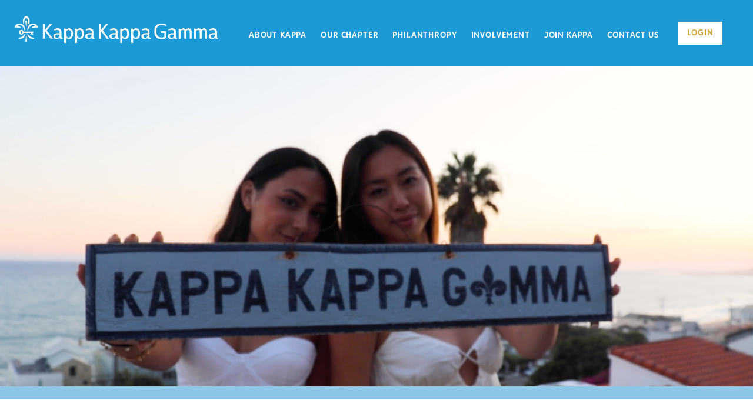

--- FILE ---
content_type: text/html; charset=UTF-8
request_url: https://pepperdine.kappa.org/
body_size: 26676
content:
<!DOCTYPE html>
<html>
<head>
    <meta charset="utf-8">
<title>
    Home | Kappa Kappa Gamma at Pepperdine University</title>
<meta name="description"
      content="Welcome to the Pepperdine University chapter of Kappa Kappa Gamma.">
<meta name="author"
      content="Pepperdine University chapter of Kappa Kappa Gamma">
<meta name="viewport" content="width=device-width, initial-scale=1">

    
<meta property="og:url" content="//pepperdine.kappa.org/"/>
    <meta property="og:type" content="website"/>
    <meta property="og:title" content="Kappa Kappa Gamma | Pepperdine University"/>
    <meta property="og:description"
          content="Welcome to Eta Beta at the Pepperdine University. Welcome to Pepperdine University at Eta Beta."/>
    <meta property="og:updated_time" content="1496821331">
            <meta name="twitter:card" content="summary"/>
        <meta name="twitter:site" content="@PepperdineKKG"/>
        <meta name="twitter:title" content="Kappa Kappa Gamma | Pepperdine University"/>
        <meta name="twitter:description"
              content="Welcome to Eta Beta at the Pepperdine University. Welcome to Pepperdine University at Eta Beta."/>
            <meta name="keywords"
          content="Eta Beta,Pepperdine University,KKG,Eta,Beta,Pepperdine,University,Kappa Kappa Gamma,Kappa,Kappa,Gamma ">
<!-- Message Banner -->

<base href="https://pepperdine.kappa.org/">
<link rel="canonical" href="http://pepperdine.kappa.org">

<link rel="stylesheet" href="https://netdna.bootstrapcdn.com/bootstrap/3.1.0/css/bootstrap.min.css">
<link rel="stylesheet" href="https://pepperdine.kappa.org/css/common.css">
<link rel="stylesheet" href="https://pepperdine.kappa.org/r/css/template4.css">
<link rel="stylesheet" href="https://pepperdine.kappa.org/css/magnific-popup.css">

<link rel="stylesheet" href="https://use.typekit.net/ifi7hut.css">

<link rel="icon"
      type="image/png"
      href="r/images/favicon-KKG.png">
    <link rel="stylesheet" type="text/css" href="https://pepperdine.kappa.org/css/jquery.bxslider.css">


<script>
    window.appContext = {"base_url":"https:\/\/pepperdine.kappa.org\/","S3BasePath":"http:\/\/s3.amazonaws.com\/advancedcms-migr\/"};
</script>
<script src="https://pepperdine.kappa.org/r/js/settings.js"></script>
<script src="https://pepperdine.kappa.org/js/jquery-2.1.0.min.js"></script>
<script src="https://use.fontawesome.com/2c185dded3.js"></script>
<script src="https://pepperdine.kappa.org/js/jquery.magnific-popup.min.js"></script>
<script src="https://netdna.bootstrapcdn.com/bootstrap/3.1.0/js/bootstrap.min.js"></script>
<script src="https://pepperdine.kappa.org/js/md5.js"></script>
<script src="https://pepperdine.kappa.org/js/front.js"></script>
<script src="https://pepperdine.kappa.org/js/instafeed.min.js"></script>
    <script src="https://pepperdine.kappa.org/js/jquery.bxslider.min.js"></script>
    <script src="https://pepperdine.kappa.org/js/slideshow.js"></script>
    <script src="https://pepperdine.kappa.org/js/remember-location.js"></script>

</head>
<body>
<div class="loading">
    <div class="spinner dark"></div>
</div>

<header>
    <div class="navigation">
        <div class="logo">
    <a href="#/index" target="_parent"><img src="r/images/horizontal - white.png" height="30px"></a>
</div>
<div class="nav-container">
    <ul class="main-menu">
                        <li>
                            </li>
                                <li>
                                                            <a href="javascript://">About Kappa</a>
                                                                <div class="dropdown">
                            <ul class="dropdown-menu" role="menu">
                                                                                                            <a href="fraternity-history">
                                            <li>Fraternity History</li>
                                        </a>
                                                                                                                                                <a href="emblems-and-symbols">
                                            <li>Emblems & Symbols</li>
                                        </a>
                                                                                                                                                <a href="scholarships">
                                            <li>Scholarships</li>
                                        </a>
                                                                                                                                                <a href="the-key-magazine">
                                            <li><em>The Key</em> Magazine</li>
                                        </a>
                                                                                                                                                <a href="notable-kappas">
                                            <li>Notable Kappas</li>
                                        </a>
                                                                                                </ul>
                        </div>
                                                </li>
                                <li>
                                                            <a href="javascript://">Our Chapter</a>
                                                                <div class="dropdown">
                            <ul class="dropdown-menu" role="menu">
                                                                                                            <a href="chapter-history">
                                            <li>Chapter History</li>
                                        </a>
                                                                                                                                                                                                                    <a href="academics">
                                            <li>Academics</li>
                                        </a>
                                                                                                                                                                                                                                                                                        <a href="alumnae-support">
                                            <li>Alumnae Support</li>
                                        </a>
                                                                                                </ul>
                        </div>
                                                </li>
                                <li>
                                                            <a href="javascript://">Philanthropy</a>
                                                                <div class="dropdown">
                            <ul class="dropdown-menu" role="menu">
                                                                                                            <a href="national-philanthropy">
                                            <li>National Philanthropy</li>
                                        </a>
                                                                                                                                                <a href="foundation">
                                            <li>Foundation</li>
                                        </a>
                                                                                                                                                <a href="chapter-philanthropy">
                                            <li>Chapter Philanthropy</li>
                                        </a>
                                                                                                </ul>
                        </div>
                                                </li>
                                <li>
                                                            <a href="javascript://">Involvement</a>
                                                                <div class="dropdown">
                            <ul class="dropdown-menu" role="menu">
                                                                                                                                                                                                                                                    <a href="social">
                                            <li>Social</li>
                                        </a>
                                                                                                </ul>
                        </div>
                                                </li>
                                <li>
                                                            <a href="javascript://">Join Kappa</a>
                                                                <div class="dropdown">
                            <ul class="dropdown-menu" role="menu">
                                                                                                            <a href="chapter-recruitment">
                                            <li>Chapter Recruitment</li>
                                        </a>
                                                                                                                                                <a href="references">
                                            <li>References</li>
                                        </a>
                                                                                                                                                <a href="new-member-program">
                                            <li>New Member Program</li>
                                        </a>
                                                                                                </ul>
                        </div>
                                                </li>
                                            <li>
                                                            <a href="javascript://">Contact Us</a>
                                                                <div class="dropdown">
                            <ul class="dropdown-menu" role="menu">
                                                                                                            <a href="contact-our-chapter">
                                            <li>Contact Our Chapter</li>
                                        </a>
                                                                                                                                                <a href="contact-local-association">
                                            <li>Contact Local Association</li>
                                        </a>
                                                                                                                                                <a href="contact-kappa">
                                            <li>Contact Kappa</li>
                                        </a>
                                                                                                                                                <a href="contact-npc">
                                            <li>Contact NPC</li>
                                        </a>
                                                                                                </ul>
                        </div>
                                                </li>
            </ul>


<ul class="mobile-menu">
    <a href="javascript://" class="toggle-menu"><i class="fa fa-bars"></i></a>
            <li>
                            <a href="index">Home</a>
                                </li>
            <li>
                            <a href="javascript://">About Kappa<img src="r/images/plus.svg" width="15px"></a>
                                        <div class="dropdown">
                    <ul class="dropdown-menu" role="menu">
                                                                                    <li>
                                    <a href="fraternity-history">Fraternity History</a>
                                </li>
                                                                                                                <li>
                                    <a href="emblems-and-symbols">Emblems &amp; Symbols</a>
                                </li>
                                                                                                                <li>
                                    <a href="scholarships">Scholarships</a>
                                </li>
                                                                                                                <li>
                                    <a href="the-key-magazine">&lt;em&gt;The Key&lt;/em&gt; Magazine</a>
                                </li>
                                                                                                                <li>
                                    <a href="notable-kappas">Notable Kappas</a>
                                </li>
                                                                        </ul>
                </div>
                    </li>
            <li>
                            <a href="javascript://">Our Chapter<img src="r/images/plus.svg" width="15px"></a>
                                        <div class="dropdown">
                    <ul class="dropdown-menu" role="menu">
                                                                                    <li>
                                    <a href="chapter-history">Chapter History</a>
                                </li>
                                                                                                                                                                    <li>
                                    <a href="academics">Academics</a>
                                </li>
                                                                                                                                                                                                                        <li>
                                    <a href="alumnae-support">Alumnae Support</a>
                                </li>
                                                                        </ul>
                </div>
                    </li>
            <li>
                            <a href="javascript://">Philanthropy<img src="r/images/plus.svg" width="15px"></a>
                                        <div class="dropdown">
                    <ul class="dropdown-menu" role="menu">
                                                                                    <li>
                                    <a href="national-philanthropy">National Philanthropy</a>
                                </li>
                                                                                                                <li>
                                    <a href="foundation">Foundation</a>
                                </li>
                                                                                                                <li>
                                    <a href="chapter-philanthropy">Chapter Philanthropy</a>
                                </li>
                                                                        </ul>
                </div>
                    </li>
            <li>
                            <a href="javascript://">Involvement<img src="r/images/plus.svg" width="15px"></a>
                                        <div class="dropdown">
                    <ul class="dropdown-menu" role="menu">
                                                                                                                                                                                            <li>
                                    <a href="social">Social</a>
                                </li>
                                                                        </ul>
                </div>
                    </li>
            <li>
                            <a href="javascript://">Join Kappa<img src="r/images/plus.svg" width="15px"></a>
                                        <div class="dropdown">
                    <ul class="dropdown-menu" role="menu">
                                                                                    <li>
                                    <a href="chapter-recruitment">Chapter Recruitment</a>
                                </li>
                                                                                                                <li>
                                    <a href="references">References</a>
                                </li>
                                                                                                                <li>
                                    <a href="new-member-program">New Member Program</a>
                                </li>
                                                                        </ul>
                </div>
                    </li>
            <li>
                            <a href="photo-albums">Photo Albums</a>
                                </li>
            <li>
                            <a href="javascript://">Contact Us<img src="r/images/plus.svg" width="15px"></a>
                                        <div class="dropdown">
                    <ul class="dropdown-menu" role="menu">
                                                                                    <li>
                                    <a href="contact-our-chapter">Contact Our Chapter</a>
                                </li>
                                                                                                                <li>
                                    <a href="contact-local-association">Contact Local Association</a>
                                </li>
                                                                                                                <li>
                                    <a href="contact-kappa">Contact Kappa</a>
                                </li>
                                                                                                                <li>
                                    <a href="contact-npc">Contact NPC</a>
                                </li>
                                                                        </ul>
                </div>
                    </li>
        <div class="login">
        <li>
            <a href="https://one.omegafi.com" target="_blank">
                <button type="submit" class="btn-submit button">Login</button>
            </a>
        </li>
    </div>
</ul>
</div>
<div class="login">
    <a href="https://one.omegafi.com" target="_blank">
        <button type="submit" class="btn-submit button">Login</button>
    </a>
</div>
    </div>
    <div class="mastHead col-lg-12 interiorMast">
        <div class="mainSlider">
            <div class="main-img-wrapper"
                 style="background: url(//s3.amazonaws.com/advancedcms-migr/M0xxAXKU70PDxY68jwmvWQHX1xJ0T9tpZKWd1WOw.png)"></div>
        </div>
    </div>
</header>


<div class="homeContent">
    <div class="row">
        <div class="col-md-5">
            <div class="home-photo">
                <div class="img-wrapper-lg"
                     style="background: url('//s3.amazonaws.com/advancedcms-migr/VLsKMqeUNjx88B3atOVG4hV0gQj0ZnllzXH1mmhO.jpg');background-position: center; -webkit-background-size: cover; -moz-background-size: cover; -o-background-size: cover; background-size: cover; background-repeat: no-repeat;">
                </div>
            </div>
        </div>
        <div class="col-md-7 sideBG">
                            <h1>
                    Eta Beta Chapter
                </h1>
                <div class="divider1"></div>
                <h2>
                    Pepperdine University
                </h2>
                        
        </div>
    </div>

    <div class="row ">
        <div class="col-md-9 force-left">
            <p><p>Kappa Kappa Gamma is a women&rsquo;s fraternity built on love, loyalty, wisdom and above all, sisterhood. At Pepperdine University, we strive to fulfill all of these characteristics and more. To the Eta Beta chapter of Kappa, being in a sorority means having sisters to support us through every obstacle, being able to participate in philanthropies that are close to our hearts, and knowing that we are creating a family with girls that will grow alongside us for a lifetime of friendship. We hope this website gives you a little insight to what it truly means to wear the blue and blue.</p>
</p>

        </div>
        <div class="col-md-3 sideBG2 mobile-hide">
            <img src="r/images/Fleur.jpg"></a>

        </div>
    </div>
</div>


<footer>
    <div class="row">
        <div class="home-photo sideBG3">
            <div class="img-wrapper"
                 style="background: url('//s3.amazonaws.com/advancedcms-migr/x5s0afSWyRvQ75j71YPJDlECKXBIn6GsyBWvTFcO.jpg');background-position: center; -webkit-background-size: cover; -moz-background-size: cover; -o-background-size: cover; background-size: cover; background-repeat: no-repeat;"></div>
            <div class="img-wrapper"
                 style="background: url('//s3.amazonaws.com/advancedcms-migr/LTVEOJOI2p1OOWNRhClQB1Nb29p1xUBLWDqpXpD3.jpg');background-position: center; -webkit-background-size: cover; -moz-background-size: cover; -o-background-size: cover; background-size: cover; background-repeat: no-repeat;"></div>
            <div class="img-wrapper"
                 style="background: url('//s3.amazonaws.com/advancedcms-migr/42CsfTjaNmNumPbMmQhLmL2OogOTvGUgXDVCmw3G.jpg');background-position: center; -webkit-background-size: cover; -moz-background-size: cover; -o-background-size: cover; background-size: cover; background-repeat: no-repeat;"></div>
        </div>
    </div>
    <div class="row text-center">
        <div class="row footer-bg">
    
    <div class="col-sm-4">
        
        <div class="footImage">
            <img src="r/images/fleur-de-key.png" height="94px"></a>
        </div>
        
        <div class="text-left footer-chapter-address">
                            <h4>Eta Beta CHAPTER</h4>
                <p>Pepperdine University <br>
                                            Kappa Kappa Gamma Student Activities 24255 Pacific Coast Hwy. <br>
                        Malibu, CA 90263 <br>
                                                                <a href="mailto:pepperdinekappakappagamma@gmail.com">pepperdinekappakappagamma@gmail.com</a>
                                    </p>
                    </div>
    </div>
    <div class="col-sm-4 text-center content-center">
        <h4>SIGN INTO YOUR ACCOUNT</h4>
        <div id="form-inline">
            <a href="https://one.omegafi.com" target="_blank">
    <button type="submit" class="btn-submit button"><img src="r/images/OmegaOne.png" height="19px"></button>
</a>


<div class="modal fade modal-login" tabindex="-1" role="dialog">
    <div class="modal-dialog" role="document">
        <div class="modal-content">
            <div class="modal-body">
                <iframe width="300" height="400" src="https://one.omegafi.com" frameborder="0"></iframe>
            </div>
            <div class="modal-footer">
                <button type="button" class="btn btn-default" data-dismiss="modal">Close</button>
            </div>
        </div><!-- /.modal-content -->
    </div><!-- /.modal-dialog -->
</div><!-- /.modal -->        </div>
    </div>

    <div class="col-sm-4">
        <h4>CONNECT WITH US</h4>
        
        <div class="social-icons">
            <a href="http://www.facebook.com/PepperdineKKG" target="_blank"><img src="r/images/facebook.png"
                                                                                   height="20px"></a>

    <a href="https://www.twitter.com/PepperdineKKG" target="_blank"><img
                src="r/images/twitter.png" height="20px"></a>

    <a href="http://www.instagram.com/pepperdinekkg" target="_blank"><img src="r/images/insta.png"
                                                                                    height="20px"></a>

        </div>
        <br>
        <h4>CONNECT WITH HQ</h4>
        
        <div class="social-icons">
            <a href="http://www.facebook.com/kappakappagamma" target="_blank"><img src="r/images/facebook.png"
                                                                                   height="20px"></a>

    <a href="https://www.twitter.com/KappaKappaGamma" target="_blank"><img
                src="r/images/twitter.png" height="20px"></a>





    <a href="http://instagram.com/kappakappagamma" target="_blank"><img src="r/images/insta.png"
                                                                                    height="20px"></a>

    <a href="http://www.youtube.com/user/kappakappagamma" target="_blank"><img src="r/images/youtube.png"
                                                                                  height="20px"></a>
















        </div>
        <br>
    </div>
</div>


<div id="mastFooter">
    <div class="row">
        <div class="col-sm-12 text-center">
            <a href="http://kappa.org" target="_blank"><img src="r/images/Tagline-white.png" height="53px"></a>
            <p><p class="copyright">&copy;2026 Copyright <a href="https://one.omegafi.com" target="_blank">OmegaOne</a> | Kappa Kappa Gamma </p>
<div class="col-xs-12 content-last-updated">Last Updated: 04-11-2016 4:47AM UTC || Parent Organization Last Updated : NEVER</div>
</p>
        </div>
    </div>
</div>

<script>
  (function(i,s,o,g,r,a,m){i['GoogleAnalyticsObject']=r;i[r]=i[r]||function(){
  (i[r].q=i[r].q||[]).push(arguments)},i[r].l=1*new Date();a=s.createElement(o),
  m=s.getElementsByTagName(o)[0];a.async=1;a.src=g;m.parentNode.insertBefore(a,m)
  })(window,document,'script','https://www.google-analytics.com/analytics.js','ga');

  ga('create', 'UA-80566845-2', 'auto');
  ga('send', 'pageview');

  
</script>
    </div>
</footer>

</body>
</html>


--- FILE ---
content_type: text/html; charset=UTF-8
request_url: https://one.omegafi.com/
body_size: 3659
content:
<!DOCTYPE html>
<html lang="en">

<head>

    <meta charset="utf-8">
    <meta http-equiv="X-UA-Compatible" content="IE=edge">
    <meta name="viewport" content="width=device-width, initial-scale=1">
    <meta name="description" content="">
    <meta name="author" content="">

    <title>OmegaOne</title>

    
    <script>
      window.UC_UI_DOMAINS = {
          crossDomainConsentSharingIFrame: 'https://login.omegafi.com/iam/cross-domain-bridge',
      };
    </script>

    <script type='text/javascript'>
      sha = "1768712400";
    </script>
    <script>
      var _prum = [['id', '55312e9eabe53ddf0846c90b'],
        ['mark', 'firstbyte', (new Date()).getTime()]];
      (function() {
        var s = document.getElementsByTagName('script')[0]
            , p = document.createElement('script');
        p.async = 'async';
        p.src = '//rum-static.pingdom.net/prum.min.js';
        s.parentNode.insertBefore(p, s);
      })();
    </script>
    <link rel="stylesheet" href="https://maxcdn.bootstrapcdn.com/bootstrap/3.3.7/css/bootstrap.min.css" integrity="sha384-BVYiiSIFeK1dGmJRAkycuHAHRg32OmUcww7on3RYdg4Va+PmSTsz/K68vbdEjh4u" crossorigin="anonymous">
    <link href="//maxcdn.bootstrapcdn.com/font-awesome/4.2.0/css/font-awesome.min.css" rel="stylesheet" type="text/css">
<!--    <link href="https://cdn.omegafi.com/apps/cdn/lib/font-awesome/font-awesome-5.8.1-pro/css/all.min.css" rel="stylesheet" type="text/css">-->
    <link href="css/lib/fontawesome-pro/all.min.css" rel="stylesheet" type="text/css">
    <link href="//fonts.googleapis.com/css?family=Lato:300,400,700,400italic,700italic" rel="stylesheet" type="text/css">

    <link href="css/styles.css?v=1768712400" rel="stylesheet" type="text/css" media="screen">
    <link href="css/styles-print.css?v=1768712400" rel="stylesheet" type="text/css" media="print">

    <!-- DataTables CSS -->
    <link rel="stylesheet" type="text/css" href="//cdn.omegafi.com/codelibraryjavascript/DataTables-1.10.18/css/jquery.dataTables.css">
    <link rel="stylesheet" type="text/css" href="//cdn.omegafi.com/codelibraryjavascript/DataTables-1.10.18/FixedColumns-3.2.5/css/fixedColumns.dataTables.css">
    <link rel="stylesheet" type="text/css" href="//cdn.omegafi.com/codelibraryjavascript/DataTables-1.10.18/FixedHeader-3.1.4/css/fixedHeader.dataTables.css">

    <!-- HTML5 Shim and Respond.js IE8 support of HTML5 elements and media queries -->
    <!-- WARNING: Respond.js doesn't work if you view the page via file:// -->
    <!--[if lt IE 9]>
    <script src="https://oss.maxcdn.com/libs/html5shiv/3.7.0/html5shiv.js"></script>
    <script src="https://oss.maxcdn.com/libs/respond.js/1.4.2/respond.min.js"></script>
    <![endif]-->

    <!-- Google Analytics -->
    <script async src="https://www.googletagmanager.com/gtag/js?id=G-0MS71PH451"></script>
    <script>
      window.dataLayer = window.dataLayer || [];
      function gtag(){dataLayer.push(arguments);}
      gtag('js', new Date());

      gtag('config', 'G-0MS71PH451' , {
        'page_path': location.pathname + location.hash
      });

    </script>

</head>
<body>
<div class="spinner dark"></div>
<!--[if lte IE 8]>
<style type="text/css">
    .ie8-warning {
        padding: 50px;
        font-size: 16px;
        border: 1px solid #CCC;
        margin: 100px auto;
        width: 60%;
    }
    .ie8-warning h1 {
        font-size: 24px;
        margin-bottom: 20px;
        margin-top: 0;s
    }
</style>
<div class="ie8-warning">
    <h1>Browser not supported</h1>
    <p>Sorry, your version of Internet Explorer is not supported. Please update your browser and try again.</p>
</div>
<![endif]-->

<script src="/js/require.js?v=1768712400"
        data-main="/js/optimized.js?v=1768712400"></script>


</body>

</html>


--- FILE ---
content_type: text/css; charset=UTF-8
request_url: https://pepperdine.kappa.org/r/css/template4.css
body_size: 31215
content:
@font-face {
  font-family: 'Signature Script';
  src: url('/fonts/SignatureScript.woff') format('woff');
  font-weight: normal;
  font-style: normal;
}
@font-face {
  font-family: 'Solitas Norm Med';
  src: url('/fonts/Solitas-NorMed.woff') format('woff');
  font-weight: 500;
  font-style: normal;
}
@font-face {
  font-family: 'Solitas Slab Norm Light';
  src: url('/fonts/SolitasSlab-NorLig.woff') format('woff');
  font-weight: 300;
  font-style: normal;
}
@font-face {
  font-family: 'Solitas Serif Cond Reg';
  src: url('/fonts/Solitas Serif Cond Regular.woff') format('woff');
  font-weight: normal;
  font-style: normal;
}
@font-face {
  font-family: 'Solitas Serif Norm Demi';
  src: url('/fonts/Solitas Serif Norm Demi.woff') format('woff');
  font-weight: 500;
  font-style: normal;
}
@font-face {
  font-family: 'Solitas Ext Book';
  src: url('/fonts/Solitas-ExtBook.woff') format('woff');
  font-weight: normal;
  font-style: normal;
}
@font-face {
  font-family: 'Solitas Ext Med';
  src: url('/fonts/Solitas-ExtMed.woff') format('woff');
  font-weight: 500;
  font-style: normal;
}
#previewAlert {
  display: none;
  margin-bottom: 0px;
  padding: 30px;
  font-weight: bold;
  position: fixed;
  bottom: 0px;
  width: 100%;
  z-index: 9999;
}
/* Global styles */
html body {
  background: #fff;
  margin: 0;
  padding: 0;
  width: 100%;
}
html body .row {
  margin-left: 0;
  margin-right: 0;
}
img {
  max-width: 100%;
}
h1 {
  /* h1 - Solitas slab norm light 45pt */
  font-family: 'Solitas Slab Norm Light', serif;
  font-style: normal;
  font-weight: 300;
  font-size: 45px;
  line-height: 115.5%;
  letter-spacing: 0.08em;
  text-transform: uppercase;
  color: #1C9AD6;
}
h2 {
  font-family: 'Signature Script', cursive;
  font-weight: 400;
  font-style: normal;
  font-size: 95px;
  line-height: 34.5%;
  text-transform: lowercase;
  color: #213469;
}
h3 {
  font-family: 'Solitas Serif Cond Reg', serif;
  font-style: normal;
  font-weight: normal;
  font-size: 31px;
  line-height: 140%;
  color: #213469;
}
h4 {
  font-family: 'Solitas Serif Norm Demi', serif;
  font-style: normal;
  font-weight: 500;
  font-size: 18px;
  line-height: 120%;
  letter-spacing: 0.07em;
  text-transform: uppercase;
  color: #213469;
}
nav {
  font-family: 'Solitas Norm Med', sans-serif;
  font-style: normal;
  font-weight: 500;
  font-size: 14px;
  line-height: 19px;
  letter-spacing: 0.06em;
  text-transform: uppercase;
  background-color: #1C9AD6;
  color: #FFFFFF;
}
p {
  font-family: 'Solitas Ext Book', sans-serif;
  font-style: normal;
  font-weight: normal;
  font-size: 21px;
  line-height: 140%;
  /* or 29px */
  color: #213469;
}
a {
  font-family: 'Solitas Ext Med', sans-serif;
  font-style: normal;
  font-weight: normal;
  font-size: 21px;
  line-height: 140%;
  /* or 29px */
  color: #D19F2A;
}
/* Header */
header {
  width: 100%;
  background: transparent;
  position: relative;
  z-index: 5;
}
header .row .col-md-12 {
  padding: 20px;
}
header #menu-toggle {
  display: none;
}
header .navigation {
  background: #1C9AD6;
  height: 112px;
  width: 100%;
  vertical-align: middle;
  display: flex;
}
header .navigation .img {
  margin-left: 10px;
  display: inline-block;
  width: 300px;
  vertical-align: middle;
}
header .navigation .logo {
  width: 346px;
  padding: 0px;
  display: inline-block;
  position: relative;
  left: 20px;
  top: 20%;
  vertical-align: middle;
  margin: 5px;
  z-index: 6;
}
header .navigation .logo img {
  height: 46px;
  width: 346px;
  display: inline-block;
  max-width: 100%;
  vertical-align: middle;
  overflow-x: visible;
}
header .navigation .nav-container {
  background: #1C9AD6;
  margin: auto;
  vertical-align: middle;
  display: inline-block;
  height: 70px;
  position: relative;
  z-index: 5;
  overflow-x: visible;
  width: calc(100% - (375px + 140px));
  /* Main Navigation */
  /* Mobile Menu */
  /* Mobile Drop Down */
}
header .navigation .nav-container li {
  white-space: normal;
}
header .navigation .nav-container .main-menu {
  background-color: #1C9AD6;
  margin: 20px auto;
  padding-left: 0px;
  list-style-type: none;
  display: block;
  vertical-align: middle;
  text-align: center;
  clear: both;
}
header .navigation .nav-container .main-menu li {
  padding: 8px 10px;
  display: inline-block;
  cursor: pointer;
  position: relative;
}
header .navigation .nav-container .main-menu li:hover {
  color: #1C9AD6;
  background-color: white;
}
header .navigation .nav-container .main-menu li:hover a {
  color: #1C9AD6;
  background-color: white;
}
header .navigation .nav-container .main-menu li a {
  font-family: 'Solitas Norm Med', sans-serif;
  font-style: normal;
  font-weight: 500;
  font-size: 14px;
  line-height: 19px;
  letter-spacing: 0.06em;
  text-transform: uppercase;
  background-color: #1C9AD6;
  color: #FFFFFF;
}
header .navigation .nav-container .main-menu li .dropdown-menu a {
  font-family: 'Solitas Norm Med', sans-serif;
  font-style: normal;
  font-weight: 500;
  font-size: 14px;
  line-height: 19px;
  letter-spacing: 0.06em;
  text-transform: uppercase;
  background-color: #1C9AD6;
  color: #FFFFFF;
}
header .navigation .nav-container .main-menu li .dropdown-menu a:hover {
  background-color: #FFFFFF;
  color: #1C9AD6;
  cursor: pointer;
}
header .navigation .nav-container .dropdown {
  position: absolute;
  bottom: 0px;
}
header .navigation .nav-container .main-menu .dropdown-menu {
  background: #1C9AD6;
  margin-top: 0px;
  padding: 0px;
  left: -100%;
  box-shadow: none;
  border: 0px;
  border-top-left-radius: 0px;
  border-top-right-radius: 0px;
}
header .navigation .nav-container .main-menu .dropdown-menu li {
  border: 0px;
  width: 100%;
  padding: 8px 20px;
}
header .navigation .nav-container .main-menu .dropdown-menu li:hover {
  background-color: #FFFFFF;
  color: #1C9AD6;
}
header .navigation .nav-container .main-menu .dropdown-menu li a {
  font-family: 'Solitas Norm Med', sans-serif;
  font-style: normal;
  font-weight: 500;
  font-size: 14px;
  line-height: 19px;
  letter-spacing: 0.06em;
  text-transform: uppercase;
  background-color: #1C9AD6;
  color: #FFFFFF;
}
header .navigation .nav-container .main-menu .dropdown-menu li a.active {
  background-color: #FFFFFF;
  color: #1C9AD6;
}
header .navigation .nav-container .main-menu .dropdown-menu li a.active:hover {
  background-color: #FFFFFF;
  color: #1C9AD6;
}
header .navigation .nav-container .mobile-show {
  display: none;
}
header .navigation .nav-container #menu-toggle {
  display: none;
}
header .navigation .nav-container .mobile-menu {
  position: relative;
  left: 0px !important;
  top: 78px;
  background: #1C9AD6;
  margin: 0 auto;
  padding-left: 0px;
  list-style-type: none;
  display: none;
  border-radius: 0px;
}
header .navigation .nav-container .mobile-menu i {
  font-size: 28px;
  color: white;
  background-color: #1C9AD6;
  position: relative;
  right: 0px !important;
  padding: 5px;
  margin: 5px;
  top: -78px;
}
header .navigation .nav-container .mobile-menu li {
  position: relative;
  background: #1C9AD6;
  float: none;
  display: none;
  text-align: left;
  border: 2px solid #8DC5E6;
  padding: 5px 0px;
  margin-top: -3px;
}
header .navigation .nav-container .mobile-menu li a {
  font-family: 'Solitas Norm Med', sans-serif;
  font-style: normal;
  font-weight: 500;
  font-size: 14px;
  letter-spacing: 0.06em;
  text-transform: uppercase;
  background-color: #1C9AD6;
  color: #FFFFFF;
  padding-left: 15px;
}
header .navigation .nav-container .mobile-menu li a:hover {
  background-color: #FFFFFF;
  color: #1C9AD6;
}
header .navigation .nav-container .mobile-menu li a img {
  border: 1px solid #8DC5E6;
  width: 33px;
  height: 31px;
  margin: 0;
  position: absolute;
  right: -1px;
  top: -1px;
  padding: 7px 8px !important;
}
header .navigation .nav-container .mobile-menu .login {
  width: 100%;
  position: relative;
  left: 0;
  display: block;
  align-content: center;
  float: none;
  vertical-align: middle;
  margin: auto;
  background: white;
  box-shadow: 0 1px 9px 1px rgba(0, 0, 0, 0.4);
}
header .navigation .nav-container .mobile-menu .login li {
  background: white;
  border: 2px solid white;
  padding: 0;
}
header .navigation .nav-container .mobile-menu .login a {
  margin-top: 2px;
  padding-top: 4px;
  float: none;
  width: 100%;
  height: 53px;
  border: 1px solid #FFFFFF;
  font-family: 'Solitas Norm Med', sans-serif;
  font-style: normal;
  font-weight: 500;
  font-size: 17px;
  line-height: 23px;
  letter-spacing: 0.06em;
  text-transform: uppercase;
  text-align: center;
  background-color: #FFFFFF;
  color: #D19F2A;
}
header .navigation .nav-container .mobile-menu .login a:hover {
  background-color: transparent;
  color: white;
}
header .navigation .nav-container .mobile-menu .dropdown {
  left: 180px;
}
header .navigation .nav-container .mobile-menu .dropdown-menu {
  float: none;
  width: 250px;
  margin: 0px;
  background-color: #1C9AD6;
  border: 0px;
  box-shadow: 0px;
  padding: 0px;
}
header .navigation .nav-container .mobile-menu .dropdown-menu li {
  padding: 0px;
  border: 2px solid #8DC5E6;
}
header .navigation .nav-container .mobile-menu .dropdown-menu li a {
  border: 0px;
  padding: 5px 20px 5px 25px;
  font-family: 'Solitas Norm Med', sans-serif;
  font-style: normal;
  font-weight: 500;
  font-size: 14px;
  letter-spacing: 0.06em;
  text-transform: uppercase;
  background-color: #1C9AD6;
  color: #FFFFFF;
}
header .navigation .nav-container .mobile-menu .dropdown-menu li a:hover {
  background-color: #FFFFFF;
  color: #1C9AD6;
}
header .navigation .nav-container .toggle-menu {
  display: none;
  position: absolute;
  right: 0px !important;
  border-radius: 4px;
  color: white;
}
header .navigation .login {
  width: 76px;
  display: inline-block;
  position: relative;
  right: 31px;
  vertical-align: middle;
  margin: auto;
}
header .navigation .login a {
  margin-top: 2px;
}
header .navigation .login .button {
  padding-top: 4px;
  padding: 0;
  float: none;
  width: 76px;
  height: 39px;
  border: 2px solid #FFFFFF;
  font-family: 'Solitas Norm Med', sans-serif;
  font-style: normal;
  font-weight: 500;
  font-size: 14px;
  line-height: 19px;
  letter-spacing: 0.06em;
  text-transform: uppercase;
  text-align: center;
  background-color: #FFFFFF;
  color: #D19F2A;
}
header .navigation .login .button:hover {
  background-color: transparent;
  color: white;
}
header .navigation .col-md-12,
header .navigation .col-sm-12 {
  padding: 4px;
}
header .mastHead {
  padding: 0px 0px;
  display: block;
  align-content: center;
  justify-content: center;
  height: auto;
  width: 100%;
  overflow: hidden;
  border-bottom: 22px solid #8DC5E6;
  position: relative;
  z-index: 0;
  margin-bottom: 60px;
}
header .mastHead .container {
  padding: 0px;
}
header .mastHead .mainSlider {
  position: relative;
}
header .mastHead .mainSlider .bxslider {
  padding-left: none;
  list-style-type: none;
}
header .mastHead .mainSlider .bxslider li {
  width: 100%;
  left: 0px;
}
header .mastHead .mainSlider .bxslider img {
  left: 0px;
  top: -10px;
  width: 100%;
}
header .mastHead .mainSlider .slides {
  padding: 0px;
}
header .mastHead .mainSlider .bx-viewport {
  left: 0px;
  height: 545px;
  max-height: 545px;
  border: 0px;
  box-shadow: none;
}
header .mastHead .mainSlider .bx-viewport img {
  align-content: center;
  justify-content: center;
  height: auto;
  width: 100%;
  overflow: hidden;
}
header .mastHead .mainSlider .slideshow .bx-viewport {
  left: 0px;
  height: 545px;
  border: 0px;
  box-shadow: none;
}
header .mastHead .mainSlider .slideshow .bx-viewport img {
  align-content: center;
  justify-content: center;
  height: auto;
  width: 100%;
  overflow: hidden;
}
header .mastHead .mainSlider .slideshow .bx-controls a {
  transition: all 0.2s ease-in;
}
header .mastHead .mainSlider .slideshow .bx-controls a.bx-prev {
  position: absolute;
  top: 90%;
  left: auto;
  margin-top: -16px;
  outline: 0;
  width: 29px;
  height: 29px;
  text-indent: -9999px;
  z-index: 9999;
  background: url('../images/prev.png') no-repeat;
  background-size: 100%;
  opacity: 0.6;
  right: 70px;
}
header .mastHead .mainSlider .slideshow .bx-controls a.bx-next {
  position: absolute;
  top: 90%;
  left: auto;
  margin-top: -16px;
  outline: 0;
  width: 29px;
  height: 29px;
  text-indent: -9999px;
  z-index: 9999;
  background: url('../images/next.png') no-repeat;
  background-size: 100%;
  opacity: 0.6;
  right: 30px;
}
header .mastHead .mainSlider .slideshow .bx-controls a:hover {
  opacity: 1;
}
header .mastHead .mainSlider .main-img-wrapper {
  height: 545px;
  background-repeat: no-repeat !important;
  background-size: cover !important;
  overflow: hidden;
}
header .mastHead .mainSlider .head-img-wrapper {
  height: 400px;
  background-repeat: no-repeat !important;
  background-size: cover !important;
  overflow: hidden;
}
#schoolInfo {
  background: #FFFFFF;
  width: 100%;
  color: #1C9AD6;
  padding: 40px;
  margin-top: 20px;
}
#slider #banner {
  width: 100%;
  position: relative;
  z-index: 3;
}
.homeContent {
  background: #fff;
  width: 100%;
  padding: 60px;
}
.homeContent .force-left {
  text-align: left !important;
}
.homeContent .sideBG {
  display: inline;
  margin: 60px auto 30px;
  background: url("../images/Fleur.jpg") no-repeat;
  background-position: right -170px center;
  background-size: 379px 425px;
  overflow: hidden;
  min-height: 430px;
}
.homeContent .sideBG h1 {
  font-weight: 400;
  font-size: 74px;
  line-height: 85px;
  letter-spacing: 0.1em;
}
.homeContent .sideBG .divider1 {
  margin-top: 82px;
  margin-bottom: 85px;
  height: 3px;
  width: 85px;
  border-bottom: 2px solid #A3AAAD;
}
.homeContent .sideBG .divider2 {
  margin-top: 32px;
  margin-bottom: 35px;
  height: 3px;
  width: 85px;
  border-bottom: 2px solid #A3AAAD;
}
.homeContent .sideBG h2 {
  margin-bottom: 30px;
  font-weight: 400;
  font-size: 140px;
  line-height: 29px;
}
.homeContent .sideBG2 img {
  width: 185px;
  height: 208px;
  position: relative;
  vertical-align: center;
  align-content: center;
}
.homeContent .home-photo {
  text-align: center;
}
.homeContent .home-photo .img-wrapper-lg {
  width: 35vw;
  height: 532px;
  position: relative;
  margin-bottom: 30px;
}
.homeContent .home-photo .img-wrapper {
  width: 377px;
  height: 363px;
  position: relative;
  margin: 0 14px;
}
#pageContent {
  background-color: white;
  background: url("../images/Fleur.jpg"), url("../images/Fleur.jpg"), url("../images/Fleur.jpg"), url("../images/Fleur.jpg");
  background-repeat: no-repeat, no-repeat, no-repeat, no-repeat;
  background-position: right -150px top -30px, right 150px top 50%, left -100px bottom 33%, right 0 bottom 0;
  background-size: 379px 425px,
  185px 208px,
  247px 277px,
  270px 303px;
  overflow: hidden;
  min-height: 430px;
  width: 100%;
  padding: 50px 0px;
  text-align: left;
  align-content: center;
}
#pageContent .sideBG {
  display: inline;
  margin: 60px auto 30px;
  overflow: hidden;
  min-height: 430px;
  text-align: left;
}
#pageContent h1 {
  font-weight: 300;
  font-size: 45px;
  line-height: 52px;
  letter-spacing: 0.08em;
}
#pageContent .divider1 {
  margin-top: 42px;
  margin-bottom: 45px;
  height: 3px;
  width: 85px;
  border-bottom: 2px solid #A3AAAD;
}
#pageContent .divider2 {
  margin-top: 32px;
  margin-bottom: 35px;
  height: 3px;
  width: 85px;
  border-bottom: 2px solid #A3AAAD;
}
#pageContent .container {
  width: 70%;
}
#pageContent a {
  color: #213469 !important;
}
#pageContent .slideshow {
  z-index: 2;
}
#pageContent .page-content {
  /* Bio Page Layouts */
}
#pageContent .page-content .video {
  margin-top: 20px;
}
#pageContent .page-content .video iframe {
  height: auto;
}
#pageContent .page-content iframe {
  width: 100%;
}
#pageContent .page-content img {
  height: auto;
}
#pageContent .page-content .bio-text {
  white-space: pre-line;
}
#pageContent .page-content .officer-title h2 {
  font-size: 65px;
  padding: 0px 0px 10px 15px;
}
#pageContent #interiorSidebar {
  display: inline-block;
  text-align: center;
  vertical-align: middle;
  z-index: 2;
}
#pageContent #interiorSidebar .home-photo {
  text-align: center;
  align-content: center;
  padding: 20px 15px 40px;
  margin: auto;
  display: inline-flex;
  justify-content: center;
  width: 100%;
}
#pageContent #interiorSidebar .home-photo .img-wrapper {
  width: 29vw;
  height: 20vw;
  position: relative;
  margin: 0 14px;
  overflow: hidden !important;
  background-position: center !important;
  background-size: cover !important;
  background-repeat: no-repeat !important;
}
#pageContent .sidebar_content {
  display: flex;
  flex-direction: column;
  align-items: flex-start;
}
#pageContent .sidebar_content form {
  display: flex;
  flex-direction: column;
  align-items: center;
}
#pageContent .sidebar_content form table {
  width: 100%;
  margin: 0px 0px 10px 0px;
}
#pageContent .sidebar_content form table tr:first-child td {
  display: none;
  text-align: left;
  padding-left: 20px;
  padding-top: 6px;
  padding-bottom: 0px;
}
#pageContent .sidebar_content form table tr td {
  padding: 0px !important;
}
#pageContent .sidebar_content form select {
  width: 100%;
  border: 1px solid #dfdfdf;
  border-radius: 5px;
  padding: 5px;
}
#pageContent .sidebar_content form input[type=image] {
  max-height: 47px;
  max-width: 144px;
}
#pageContent form[target='paypal'] table {
  width: 100%;
}
#pageContent form[target='paypal'] table tr:first-child td {
  text-align: left;
  padding-left: 20px;
  padding-top: 6px;
  padding-bottom: 0px;
}
#pageContent form[target='paypal'] table tr td {
  text-align: left;
  padding-left: 20px;
  padding-top: 6px;
  padding-bottom: 15px;
}
#pageContent form[target='paypal'] select {
  width: 100%;
}
#pageContent .morecontent span {
  display: none;
}
#pageContent .morecontent span.less {
  display: inline;
}
#pageContent .lesslink {
  display: none;
}
body.interior-page #navigation {
  border-bottom: 0px;
}
body.interior-page #pageContent .page-content p {
  margin-bottom: 30px;
}
body.interior-page #pageContent .page-content a {
  color: #000;
}
body.interior-page #pageContent table tr td {
  padding: 20px;
}
#albumSelector {
  margin-top: 40px;
}
#albumSelector label {
  cursor: pointer;
  text-align: center;
}
#albumSelector label > input {
  visibility: hidden;
  position: absolute;
}
#albumSelector label > input + img {
  border: 4px solid transparent;
  display: block;
}
#albumSelector label > input:checked + .album-thumbnail {
  border: 4px solid #213469;
}
/* Footer */
footer {
  padding: 20px 0px 0px;
}
footer .interiorBotPics {
  align-content: center;
  text-align: center;
  padding: 20px 200px 40px;
  margin: 20px auto 40px;
}
footer .interiorBotPics .home-photo {
  text-align: center;
  align-content: center;
  margin: auto;
  padding: 0;
  display: block;
}
footer .interiorBotPics .home-photo .img-wrapper {
  width: 292px;
  height: 265px;
  display: inline-block;
  position: relative;
  margin-right: 20px;
  overflow: hidden;
}
footer .home-photo {
  text-align: center;
  align-content: center;
  padding: 20px 15px 40px;
  margin: auto;
  display: inline-flex;
  justify-content: center;
  width: 100%;
}
footer .home-photo .img-wrapper {
  width: 29vw;
  height: 29vw;
  position: relative;
  margin: 0 14px;
}
footer .sideBG3 {
  background: url("../images/Fleur.jpg"), url("../images/Fleur.jpg");
  background-repeat: no-repeat, no-repeat;
  background-position: bottom right, top left;
  background-size: auto 200px;
  min-height: 300px;
}
footer .copyright {
  padding: 20px 0px 10px;
  margin-bottom: 0px;
  clear: both;
  text-align: center;
  font-family: 'Solitas Norm Med';
  font-style: normal;
  font-weight: 500;
  font-size: 8pt;
  letter-spacing: 0.06em;
  background-color: #1C9AD6;
  color: #FFFFFF;
  /* or 29px */
  text-transform: uppercase;
}
footer .copyright .a {
  text-transform: uppercase;
  color: white;
}
footer .footer-bg {
  width: 100%;
  margin: 50px 0px 0;
  padding-left: 80px;
  border-top: 2px solid #A3AAAD;
  display: inline-flex;
}
footer .footer-bg .col-sm-4 {
  padding-top: 57px;
  padding-bottom: 52px;
  width: 29vw;
  margin-right: 28px;
  align-content: center;
  justify-content: center;
}
footer .footer-bg .footImage {
  display: inline-block;
  vertical-align: top;
  margin: 5px 0px;
}
footer .footer-bg .footImage img {
  vertical-align: top;
}
footer .footer-bg .footer-chapter-address {
  display: inline-block;
  margin-left: 40px;
}
footer .footer-bg .footer-chapter-address h4 {
  font-size: 18px;
}
footer .footer-bg .footer-chapter-address p {
  font-family: 'Solitas Ext Book', sans-serif;
  font-style: normal;
  font-weight: normal;
  font-size: 16px;
}
footer .footer-bg .footer-chapter-address p a {
  font-family: 'Solitas Ext Book', sans-serif;
  font-style: normal;
  font-weight: normal;
  font-size: 16px;
}
footer .footer-bg .bumper {
  padding-top: 30px;
}
footer .footer-bg a {
  color: #213469;
}
footer .footer-bg .social-icons {
  margin: -5px 0px 42px;
  white-space: nowrap;
  width: 42px;
  height: 42px;
  border-radius: 50%;
  border-color: #213469;
  background: white;
  color: #D19F2A;
  transition: all 0.2s ease-in;
  line-height: 42px;
  vertical-align: middle;
  display: inline;
  margin-right: 10px;
  text-align: center;
}
footer .footer-bg .social-icons:hover {
  background: #000;
  cursor: pointer;
}
footer .footer-bg .social-icons a {
  border-color: #213469;
  background: white;
  color: #D19F2A;
}
footer .footer-bg .social-icons a img {
  border-color: #213469;
  background: white;
  color: #D19F2A;
  display: inline-block;
  white-space: nowrap;
  vertical-align: middle;
  height: 42px;
  width: 42px;
}
footer .footer-bg #form-inline {
  width: 100%;
}
footer .footer-bg #form-inline input {
  float: none;
  display: block;
  width: 100%;
  margin: 5px auto;
}
footer .footer-bg #form-inline .button {
  background-color: #D19F2A;
  color: #FFFFFF;
  float: none;
  width: 179px;
  height: 39px;
  padding-top: 6px;
  border: 1px solid #D19F2A;
}
footer .footer-bg #form-inline .button img {
  padding-top: 0;
  vertical-align: center;
}
footer .footer-bg #form-inline .button:hover {
  background-color: #213469;
  color: #D19F2A;
  border-color: #D19F2A;
}
footer .footer-bg #form-inline .button:hover img {
  padding-top: 0;
  vertical-align: center;
  color: #D19F2A;
}
footer #mastFooter {
  background: #1C9AD6;
  margin-top: 20px;
  padding-top: 40px;
}
footer #mastFooter img {
  width: 482px;
  height: auto;
}
footer #mastFooter .copyright {
  border-top: 2px solid #A3AAAD;
  padding: 20px 0px 10px;
  margin-bottom: 0px;
  clear: both;
  color: white;
  text-align: center;
  font-family: 'Solitas Ext Med';
  font-style: normal;
  font-weight: 500;
  font-size: 14px;
  line-height: 100%;
  text-transform: uppercase;
}
footer #mastFooter .copyright p {
  font-family: 'Solitas Ext Med';
  font-size: 14px;
  text-transform: uppercase;
  color: white;
  font-weight: 500;
}
footer #mastFooter .copyright p a {
  font-family: 'Solitas Ext Med';
  font-size: 14px;
  text-transform: uppercase;
  color: white;
  font-weight: 500;
}
footer #mastFooter .copyright a {
  font-size: 14px;
  text-transform: uppercase;
  color: white;
}
footer .footer-chapter-address h4 {
  font-size: 18px;
}
footer .footer-chapter-address p {
  font-size: 16px;
}
.name-container {
  background-color: #D19F2A;
  margin: 15px 0px;
  width: 100%;
  padding: 4px;
}
.name-container .name-border {
  border: 1px solid #D19F2A;
  height: 77px;
  padding: 10px 0px;
  overflow: visible;
  white-space: nowrap;
}
.name-container #chapterName,
.name-container #school {
  margin: 0px;
  -ms-transform: left center;
  -webkit-transform-origin: left center;
  transform-origin: left center;
}
/* Scrapbook */
#albumSelector label > input:checked + .album-thumbnail {
  border-color: #1C9AD6;
}
@media only screen and (max-width: 768px) {
  .row {
    margin-right: 0;
    margin-left: 0;
  }
  header {
    position: relative;
    z-index: 3;
    height: 78px;
    width: 100%;
  }
  header .navigation {
    height: 78px;
  }
  header .navigation .logo {
    display: none;
  }
  header .navigation .login {
    display: none;
  }
  header .navigation .nav-container {
    width: 100%;
    height: 78px;
    background: #1C9AD6 url("../images/horizontal - white.png") no-repeat;
    background-position: left 10px center;
    background-size: 67% auto;
  }
  header .navigation .nav-container .main-menu {
    display: none;
  }
  header .navigation .nav-container .mobile-menu {
    width: 100%;
    z-index: 5;
    display: block;
  }
  header .navigation .nav-container .mobile-menu:first-child {
    position: absolute;
    top: 78px;
  }
  header .navigation .nav-container .mobile-menu .toggle-menu {
    display: inline-block;
    right: 30px !important;
  }
  header .navigation .nav-container .mobile-menu .toggle-menu i {
    top: -62px;
  }
  header .navigation .nav-container .mobile-menu .toggle-menu.active {
    content: '\e616';
  }
  header .navigation .nav-container .mobile-menu li a {
    display: block;
  }
  header .mastHead {
    height: 272px;
    width: auto;
    overflow-x: hidden;
  }
  header .mastHead .mainSlider {
    height: 272px;
    width: auto;
    overflow-x: hidden;
  }
  header .mastHead .mainSlider .head-img-wrapper {
    height: 272px;
  }
  header .mastHead .mainSlider .slideshow {
    height: 272px;
    width: auto;
    overflow: hidden;
  }
  header .mastHead .mainSlider .slideshow .bx-wrapper {
    height: 272px;
    width: auto;
    overflow: hidden;
  }
  header .mastHead .mainSlider .slideshow .bx-wrapper .bx-viewport {
    height: 272px;
    width: auto;
    overflow: hidden;
  }
  header .mastHead .mainSlider .slideshow .bx-wrapper .bx-viewport img {
    object-fit: cover;
    height: 272px;
    width: 100%;
    overflow: hidden;
  }
  header .mastHeader {
    height: auto;
    display: block;
  }
  header .mastHeader .head-img-wrapper {
    height: 400px;
    width: 100%;
    overflow: hidden;
  }
  .homeContent {
    margin-top: 272px;
    padding: 30px;
    background: url("../images/Fleur.jpg") no-repeat;
    background-position: right -50px bottom;
    background-size: 185px 208px;
    min-height: 220px;
  }
  .homeContent .col-md-6 {
    width: auto;
  }
  .homeContent .home-photo {
    display: block;
  }
  .homeContent .home-photo .img-wrapper-lg {
    margin: auto;
    align-content: center;
    width: 90%;
    max-height: 212px;
  }
  .homeContent .sideBG {
    display: block;
    background-size: 201px 225px;
    background-position: right -80px center;
    min-height: 230px;
  }
  .homeContent .sideBG h1 {
    font-weight: 300;
    font-size: 45px;
    line-height: 40px;
    letter-spacing: 0.08em;
  }
  .homeContent .sideBG .divider1 {
    margin-top: 42px;
    margin-bottom: 45px;
  }
  .homeContent .sideBG .divider2 {
    margin-top: 32px;
    margin-bottom: 35px;
    height: 3px;
    width: 85px;
    border-bottom: 2px solid #A3AAAD;
  }
  .homeContent .sideBG h2 {
    font-size: 95px;
    line-height: 33px;
  }
  #pageContent {
    display: block;
    margin: 272px auto 10px;
    background: url("../images/Fleur.jpg") no-repeat;
    background-position: right -75px bottom;
    background-size: 185px 208px;
    overflow: hidden;
    min-height: 220px;
  }
  #pageContent .container {
    width: 90%;
  }
  #pageContent .divider1 {
    margin-top: 42px;
    margin-bottom: 45px;
  }
  #pageContent .divider2 {
    margin-top: 32px;
    margin-bottom: 35px;
    height: 3px;
    width: 85px;
    border-bottom: 2px solid #A3AAAD;
  }
  #pageContent #interiorSidebar {
    padding: 80px 0 0;
    width: 100%;
  }
  #pageContent #interiorSidebar .home-photo {
    padding: 0 20px;
    display: block;
    position: relative;
    left: -15px;
  }
  #pageContent #interiorSidebar .home-photo .img-wrapper {
    margin: 25px auto;
    align-content: center;
    width: 80vw;
    height: 70vw;
  }
  .mobile-hide {
    display: none;
  }
  .mobile-show {
    display: block;
  }
  footer .home-photo {
    margin: 10px 0px;
    padding: 25px 20px 30px;
    display: block;
  }
  footer .home-photo .img-wrapper {
    margin: 25px auto;
    align-content: center;
    width: 90vw;
    height: 80vw;
  }
  footer .sideBG3 {
    background: url("../images/Fleur.jpg");
    background-repeat: no-repeat;
    background-position: top left -70px;
    background-size: auto 277px;
    min-height: 300px;
  }
  footer .sideBG3 col-sm-4 {
    width: auto;
  }
  footer .footer-bg {
    margin: auto;
    padding-top: 37px;
    padding-bottom: 40px;
    padding-left: 0;
    display: block;
  }
  footer .footer-bg .col-sm-4 {
    width: 100%;
    padding-bottom: 50px;
    padding-top: 0;
    text-align: center;
  }
  footer .footer-bg .col-sm-4 h4 {
    margin-top: 20px;
    margin-bottom: 5px;
  }
  footer #mastFooter {
    width: 100%;
    height: auto;
    align-content: center;
    text-align: center;
  }
  footer #mastFooter img {
    height: 65px;
    width: auto;
    padding-bottom: 30px;
  }
  footer #mastFooter .copyright {
    padding-top: 30px;
    width: 100%;
    padding-left: 20px;
    padding-right: 20px;
    white-space: normal;
  }
}
.instafeed {
  text-align: center;
}
.instafeed__item {
  width: 95%;
  text-align: center;
  margin: 5px auto 20px;
  position: relative;
}
.instafeed__item:hover .instafeed__caption {
  display: block;
}
.instafeed__header {
  text-align: left;
  margin-bottom: 10px;
}
.instafeed__link {
  height: 50px;
  width: 50px;
  display: inline-block;
  border-radius: 50px;
  overflow: hidden;
  vertical-align: middle;
  cursor: pointer;
}
.instafeed__title {
  display: inline-block;
  vertical-align: middle;
  margin-left: 10px;
  color: #262626;
  font-weight: 600;
}
.instafeed__media-link {
  width: 100%;
  display: block;
}
.instafeed__img {
  width: 100%;
}
.instafeed__username {
  color: #262626;
  font-weight: 600;
  display: inline-block;
  font-size: 16px;
  line-height: 20px;
  max-width: 100%;
  overflow: hidden;
  text-overflow: ellipsis;
  white-space: nowrap;
}
.instafeed__followup {
  background: 0 0;
  border: none;
  font-size: 16px;
  font-weight: 600;
  outline: none;
  overflow: visible;
  padding: 0;
  color: #3897f0;
  cursor: pointer;
}
.instafeed__logo {
  float: right;
  display: block;
}
.instafeed__logo-link {
  display: block;
  overflow: hidden;
  text-indent: 110%;
  white-space: nowrap;
  background-image: url(https://www.instagram.com/static/sprites/embed/9d26e1.png);
  background-repeat: no-repeat;
  background-position: -72px -27px;
  height: 32px;
  width: 32px;
}
.instafeed__caption {
  position: absolute;
  bottom: 0;
  left: 0;
  right: 0;
  height: auto;
  background: linear-gradient(to top, #000000, rgba(0, 0, 0, 0));
  color: white;
  padding: 5px;
  display: none;
}


--- FILE ---
content_type: text/css
request_url: https://one.omegafi.com/css/styles-print.css?v=1768712400
body_size: 8079
content:
*{font-size:12px}.no-print{display:none!important}.popover{display:none!important}#topbar{justify-content:center}#topbar .print-topbar-logo img{width:300px;display:block;vertical-align:middle;margin:auto}#topbar #search-bar,#topbar #user-info,#topbar .actions-left,#topbar .actions-right,#topbar .content-member,#topbar .external-website,#topbar .toggle-nav,#topbar .topbar-logo,#topbar .topbar-text{display:none}.a-omega-one-right,.a-omega-one-top{display:none!important}.modal-title{font-size:22px}.navigation{display:none}.top-button-row{display:none}.input-search{display:none}.content-wrapper,.hcs-content-wrapper{border:none;width:100%;max-width:none}.content-wrapper .section-header,.hcs-content-wrapper .section-header{display:none}.content-wrapper .inner-wrapper,.hcs-content-wrapper .inner-wrapper{display:none}#ticker-wrapper{display:none}.btn,button{display:none}.modal{position:static}.modal h5{font-weight:700;font-size:14px}.modal .modal-dialog{margin-top:0}.modal .modal-header button{display:none}.modal .panel-header,.modal .panel-heading{font-weight:700}.modal .modal-body .summary .col-sm-4{float:none;width:100%;margin-left:5px}.modal .modal-body .summary .col-sm-4 .panel{margin-bottom:0;border-radius:0;border-width:1px}.modal .modal-body .summary .col-sm-4 .panel-header,.modal .modal-body .summary .col-sm-4 .panel-heading{display:inline-block;border-bottom:none;width:25%}.modal .modal-body .summary .col-sm-4 .panel-body{width:70%;display:inline-block;height:auto;padding:10px;max-height:none;text-align:left;border-left:1px solid #dcdcdc}.modal .modal-body .summary .col-sm-4:first-child .panel{border-bottom-style:none}.modal .modal-body .summary .col-sm-4:last-child .panel{border-top-style:none}.modal .modal-content{border:none}.modal .result-count{border:none}.modal .result-count .panel-header,.modal .result-count .panel-heading{border:none;display:inline;padding-left:0}.modal .result-count .panel-header:after,.modal .result-count .panel-heading:after{content:': '}.modal .result-count .panel-body{display:inline;padding:0;font-size:16px}.modal .result-count .panel-body:before{display:none}.modal .analytics{display:none}.modal-lg{width:100%;border:none}.modal-backdrop{display:none}.modal-buttons{display:none}table.results{width:100%;border:1px solid #ccc}table.results td,table.results th{padding:5px;border-bottom:1px solid #ccc;border-right:1px solid #ccc;font-size:12px}table.results td:first-child,table.results td:nth-child(2){width:20%}.progress-bar-blue{background-color:#317ac9!important}.progress-bar-green{background-color:#369897!important}.progress-bar-yellow{background-color:#dec753!important}.events .table-wrapper .ptint{display:block}.page-events .inner-wrapper{display:block}.page-events #events-layout,.page-events .banner,.page-events .event-actions,.page-events .table-header .arrow{display:none}.page-events .table-header{text-align:center}.page-scores *{height:auto!important}.page-scores .section-header{display:block}.page-scores .section-header img{display:none}.page-scores .section-header .manage-actions{display:none}.page-scores .top-buttons{display:none}.page-scores .contact-filters{display:none}.page-scores table{width:100%}.page-scores .inner-wrapper{display:block;max-height:none;height:auto}.page-scores .inner-wrapper .banner,.page-scores .inner-wrapper .js-carousel,.page-scores .inner-wrapper .options-nav{display:none}.page-scores .inner-wrapper .tabs{display:block}.page-scores .inner-wrapper .tabs .header-tab{display:none}.page-scores .inner-wrapper .tabs .header-tab.active{display:block;font-size:14px;font-weight:600}.page-scores .inner-wrapper .tab-content{display:block;height:auto}.page-scores .inner-wrapper .tab-content .tab-pane #possibilities .scores-list{list-style:none;margin-left:0;padding-left:0}.page-scores .inner-wrapper .tab-content .tab-pane #possibilities .scores-list li{margin-left:10px;margin-bottom:10px;border-bottom:1px solid #d3d3d3}.page-scores .inner-wrapper .tab-content .tab-pane #possibilities .scores-list li.tab{margin-left:0;font-weight:600;border-bottom:none}.page-scores .inner-wrapper .tab-content .tab-pane #possibilities .scores-list li .actions{display:none}.page-scores .inner-wrapper .tab-content .tab-pane #possibilities .scores-list li .points-possibility{display:block!important;float:right}.page-scores .inner-wrapper .tab-content .tab-pane #users #score_totals_custom .dataTables_scrollHead{display:none}.page-scores .inner-wrapper .tab-content .tab-pane #users #score_totals_custom .dataTables_scrollBody{height:auto!important;max-height:none!important}.page-studyhours .section-header{display:block}.page-studyhours .section-header img{display:none}.page-studyhours .top-buttons{display:none}.page-studyhours .contact-filters{display:none}.page-studyhours table{width:100%}.page-studyhours .inner-wrapper{display:block}.page-studyhours .summary{display:flex;flex-direction:row}.page-studyhours .summary .panel .panel-body,.page-studyhours .summary .panel .panel-header,.page-studyhours .summary .panel .panel-heading{padding:0;display:flex;flex-direction:row;font-size:var(--DEFAULT-FONT-SIZE);margin:0 2em}.page-studyhours .summary .panel .panel-body h2,.page-studyhours .summary .panel .panel-header h2,.page-studyhours .summary .panel .panel-heading h2{font-size:var(--DEFAULT-FONT-SIZE);padding:0;margin:7px 0}.page-studyhours .summary .panel .panel-body p,.page-studyhours .summary .panel .panel-header p,.page-studyhours .summary .panel .panel-heading p{font-size:var(--DEFAULT-FONT-SIZE);padding:0;margin:5px 0}.page-studyhours .summary .panel .panel-body p:before,.page-studyhours .summary .panel .panel-header p:before,.page-studyhours .summary .panel .panel-heading p:before{content:'\00a0'}.page-studyhours .collapse{display:block}.page-studyhours .total{margin:1em 0}.page-studyhours .total ul{list-style:none;padding:0;margin:0}.page-studyhours .panel-studytimes ul{list-style:none}.page-studyhours .panel-studytimes ul .header-el{border-bottom:1px solid #000;display:inline-block}.page-studyhours .panel-studytimes ul li{border-bottom:1px solid #d3d3d3}.page-studyhours .panel-studytimes ul li:nth-child(2n){background:#d3d3d3!important}.page-studyhours .dataTables_wrapper{margin-top:30px}.hopscotch-bubble{display:none}
/*!
 * FullCalendar v2.6.0 Print Stylesheet
 * Docs & License: http://fullcalendar.io/
 * (c) 2015 Adam Shaw
 */.fc-bg,.fc-bgevent-container,.fc-bgevent-skeleton,.fc-business-container,.fc-event .fc-resizer,.fc-helper-container,.fc-helper-skeleton,.fc-highlight-container,.fc-highlight-skeleton{display:none}.fc tbody .fc-row,.fc-time-grid{min-height:0!important}.fc-time-grid .fc-event.fc-not-end:after,.fc-time-grid .fc-event.fc-not-start:before{content:"..."}.fc{max-width:100%!important}.fc-event{background:#fff!important;color:#000!important;page-break-inside:avoid}.fc-row,hr,tbody,td,th,thead{border-color:#ccc!important;background:#fff!important}.fc tbody .fc-row{height:auto!important}.fc tbody .fc-row .fc-content-skeleton{position:static;padding-bottom:0!important}.fc tbody .fc-row .fc-content-skeleton tbody tr:last-child td{padding-bottom:1em}.fc tbody .fc-row .fc-content-skeleton table{height:1em}.fc-more,.fc-more-cell{display:none!important}.fc tr.fc-limited{display:table-row!important}.fc td.fc-limited{display:table-cell!important}.fc-agenda-view .fc-axis,.fc-popover{display:none}.fc-slats,.fc-time-grid hr{display:none!important}.fc button,.fc-button-group,.fc-time-grid .fc-event .fc-time span{display:none}.fc-time-grid .fc-content-skeleton{position:static}.fc-time-grid .fc-content-skeleton table{height:4em}.fc-time-grid .fc-event-container{margin:0!important}.fc-time-grid .fc-event{position:static!important;margin:3px 2px!important}.fc-time-grid .fc-event.fc-not-end{border-bottom-width:1px!important}.fc-time-grid .fc-event.fc-not-start{border-top-width:1px!important}.fc-time-grid .fc-event .fc-time{white-space:normal!important}.fc-time-grid .fc-event .fc-time:after{content:attr(data-full)}.fc-day-grid-container,.fc-scroller,.fc-time-grid-container{overflow:visible!important;height:auto!important}.fc-row{border:0!important;margin:0!important}


--- FILE ---
content_type: image/svg+xml
request_url: https://pepperdine.kappa.org/r/images/plus.svg
body_size: 468
content:
<svg width="15" height="15" viewBox="0 0 15 15" fill="none" xmlns="http://www.w3.org/2000/svg">
    <path d="M7.75 0V15M15 7.75L0 7.75" stroke="white" stroke-width="2"/>
</svg>


--- FILE ---
content_type: application/javascript
request_url: https://pepperdine.kappa.org/js/front.js
body_size: 10379
content:
function NicksMagicText(elems) {
	for (var x in elems) {
		var currentWidth = elems[x].scrollWidth;
		var currentHeight = elems[x].scrollHeight;
		var targetHeight = elems[x].parentNode.clientHeight;
		var targetWidth = elems[x].parentNode.clientWidth;

		var deltaX = targetWidth / currentWidth;
		var deltaY = targetHeight / currentHeight;

		if (typeof elems[x].style.transform !== "undefined") {
			elems[x].style.transform = "scale(" + Math.min(deltaX, deltaY) + "," + Math.min(deltaX, deltaY) + ")";
		} else if (typeof elems[x].style.webkitTransform !== "undefined") {
			elems[x].style.webkitTransform = "scale(" + Math.min(deltaX, deltaY) + "," + Math.min(deltaX, deltaY) + ")";
		} else if (typeof elems[x].style.msTransform !== "undefined") {
			elems[x].style.msTransform = "scale(" + Math.min(deltaX, deltaY) + "," + Math.min(deltaX, deltaY) + ")";
		}
	}
}

window.onresize = function() {
	let elems = new Array();

	for (var i in templateSettings.magicText.elems) {
		var x = document.getElementById(templateSettings.magicText.elems[i]);
		if (x != null) {
			elems.push(x);
		}
	}

	NicksMagicText(elems);
}

function saveDashboardChanges() {
	if (window.opener.location.pathname.search(/\/dashboard\//) !== -1) {
		var elems = window.opener.document.getElementsByClassName("wysiwyg-form");
		if (elems.length == 1) {
			var formElem = elems[0];
			window.opener.submitForm(formElem);
			window.close();
		}
	}
}

function getNewsPost(postID) {
	$.ajax({
		url: appContext.base_url + "r/get-news-post-by-id",
		type: "POST",
		dataType: "json",
		data: {postID: postID},
		success: function(data, textStatus, xhr) {
			console.log(data);
			console.log(textStatus);
			console.log(xhr);
			if (typeof data.errorCode !== "undefined") {
				$('#chapterNews').modal({
					show: true
				});
				$('#summary').html(data.post.summary);
				$('#description').html(data.post.content);
			}
		},
		error: function(xhr, textStatus, errorThrown) {
			console.log(xhr);
			console.log(textStatus);
			console.log(errorThrown);
		}
	});
}


function getInstagramFeed(username, elId) {
	elId = elId || 'instafeed';
	var token = '1475573426.4286a80.68a29a220d684a31a8403a1bd97a8fec',
		url = 'https://api.instagram.com/v1/users/search?q=' + username + '&access_token=' + token;

	$.ajax({
	    url: url,
	    dataType: 'jsonp',
	    success: function(results){
	        var userID = results.data[0].id;
		    var feed = new Instafeed({
		    	get: 'user',
		        userId: userID,
		        accessToken: token,
		        limit: 8,
						target: elId,
		        resolution: 'low_resolution',
						template : '<div class="instafeed__item"> <header class="instafeed__header"> <a class="instafeed__link"  href="{{ link }}" target="_blank"> <img class="instafeed__photo" src="{{model.user.profile_picture}}"> </a> <div class="instafeed__title"> <a class="instafeed__username" href="{{link}}" target="_blank"> {{model.user.username}} </a> <div class="instafeed__action"> <a href="{{link}}" target="_blank" class="instafeed__followup">Follow</a> </div> </div> <div class="instafeed__logo"> <a class="instafeed__logo-link" href="{{link}}" target="_blank"> </a> </div> </header> <div class="instafeed__media" style=""> <a class="instafeed__media-link" href="{{ link }}" target="_blank"> <img src="{{image}}" alt="" class="instafeed__img"> <div class="instafeed__caption"> <span class="instafeed_text">{{caption}}</span> </div> </a> </div> </div>'
		    });
		    feed.run();
    	}
	});
}

function getInstagramFeedSM(username, elId) {
  elId = elId || 'instafeed';
  var token = '1475573426.4286a80.68a29a220d684a31a8403a1bd97a8fec',
      url = 'https://api.instagram.com/v1/users/search?q=' + username + '&access_token=' + token;

  var feed = "",
      continueFeed = true;
  $.ajax({
    url: url,
    dataType: 'jsonp',
    success: function(results){
      var userID = results.data[0].id;
      console.log(results);
      feed = new Instafeed({
        get: 'user',
        userId: userID,
        accessToken: token,
        limit: 8,
        target: elId,
        resolution: 'low_resolution',
        template : '<div class="instafeed__item"><div class="instafeed__media" style=""> <a class="instafeed__media-link" href="{{link}}" target="_blank"><img src="{{image}}" alt="" class="instafeed__img"></a> </div> </div>',
        after: function() {
          // disable button if no more results to load
          if (!this.hasNext()) {
            continueFeed = false;
          }
        },
      });
      feed.run();
    }
  });
  var clicker = 0,
      move = 261,
      rightButton = $('#move-right'),
      leftButton = $('#move-left');

  rightButton.on('click', function() {
    var leftPos = $("#instafeed").scrollLeft();
    clicker++;
    $("#instafeed").animate({scrollLeft: leftPos + move}, 800);
    if (clicker > 4 && continueFeed) {
      feed.next();
      feed.run();
      clicker = 0;
    }
  });
  leftButton.on('click', function() {
    var leftPos = $("#instafeed").scrollLeft();
    if(leftPos > 0) {
      $("#instafeed").animate({scrollLeft: leftPos - move}, 800);
    }
  });
}

jQuery(function($) {

	/* --- Menu/Navigation --- */
	$('.toggle-menu').click(function() {
		$(this).toggleClass('active');
		$('.mobile-menu li').slideToggle();
	});

	$('.mobile-menu li').click(function() {
		$(this).toggleClass('open');
		$(this).find('.dropdown-menu').slideToggle();
	});
	$('.main-menu li').mouseover(function() {
		$(this).find('.dropdown-menu').stop().slideDown();
		$(this).find('a').addClass('active');
	});
	$('.main-menu li').mouseleave(function() {
		$(this).find('.dropdown-menu').stop().slideUp();
		$(this).find('a').removeClass('active');
	});
	$('.link-header').click(function(e) {
		if($(this).hasClass("has-children")) {
      e.preventDefault();
    } else {
      window.location.href =  $(this).data("href");
		}
		if($(this).parent().hasClass("open")) {
			if($(this).data("href")) {
        window.location.href =  $(this).data("href");
			}
		}
	});

	$('#menu-toggle').click(function() {
		$('.mobile-menu li').stop().slideToggle();
		$('.mobile-menu').stop().slideToggle();
	});

	$('#nav-toggle').click(function(){
		$(this).toggleClass('active');
		if ($(this).hasClass('active')) {
			$('.sidebar-nav').animate({"left": '0px'});
		} else {
			$('.sidebar-nav').animate({"left": '-1000px'});
		}
	});

	$('.sidebar-nav li').click(function(){
		$(this).find('i').toggleClass('fa-rotate-90');
		$('.side-dropdown').slideUp(400);
		$(this).find('.side-dropdown').slideToggle(400);
	});

	$('.menu-link-header').click(function(e){
		e.stopPropagation();
		window.location.href = $(this).data("url");
	});

	$('.box').css('background-size', '100%')

    $('#passwordModalOpen').click(function(event){
        $("#passwordModal").modal("show");
    })
    $(".add-new-menu").click(function(event) {
        debugger;
        $("#newMenuModal").modal("show");

    });
    $('#passwordModal').on('hidden.bs.modal', function(){
        //remove the backdrop on the lock page modal that kept sticking, stupid modal
        $('.modal-backdrop').remove();
    });

	/* Avoid right-side menu overflow */
	$('.main-menu > li:last-child').mouseover(function() {
		var item = $(this);
		var menu = $(this).find('.dropdown-menu');
		var dist = $(window).width() - (item.offset().left + item.width());

		if(menu.width() > dist) {
			menu.addClass('pull-right')
			menu.css('right',0);
		}
	});

	/* End Navigation */

	/* --- Chapter News & Twitter News --- */

	$('.widget-selector li').mousedown(function() {
		$('.widget-selector li').removeClass('active');
		$(this).addClass('active');
	});

	$('.widget-selector a').click(function(e) {
		e.preventDefault();
		$(this).tab('show');
	});

	/* --- Compress Chapter Names  --- */

	window.setTimeout(function() {
		window.onresize();
	}, 100);

	/* End compression */

	/* Show more link on 200+ bios */

	var maxLength = 200;
	var ellipse = "...";
	var readMore = "Read More";
	var readLess = "Hide";

	$('.list-item').each(function() {
		var bio = $(this).find('.bio-text').html();
		var biolength = bio ? bio.length : 0;
		if (biolength > maxLength) {
			var c = bio.substr(0, maxLength);
			var h = bio.substr(maxLength - 0);

			var html = c + '<span class="moreellipses">' + ellipse + '&nbsp;</span><span class="morecontent"><span>' + h + '</span>&nbsp;&nbsp;<a href="javascript://" class="morelink">' + readMore + '</a><a href="javascript://" class="lesslink">' +
				readLess + '</a></span>';

			$(this).find('.bio-text').html(html);
		}

	});

	$(".morelink ").click(function() {
		$(this).parentsUntil('.bio').find('.morecontent span').addClass('less');
		$(this).hide();
		$(this).parent().find('.lesslink').slideDown(1000);
		$(this).parentsUntil('.bio').find('.moreellipses').hide();
	});

	$(".lesslink ").click(function() {
		$(this).parentsUntil('.bio').find('.morecontent span').removeClass('less');
		$(this).hide();
		$(this).parent().find('.morelink').slideUp(1000);
		$(this).parentsUntil('.bio').find('.moreellipses').show();
	});

	/* End show more link */

	$('.nav-tabs li:first-child').addClass('active');

	$('#scrapbook-images').magnificPopup({
		delegate: 'a', // child items selector, by clicking on it popup will open
		type: 'image',
		gallery: {
			enabled: true
		}
		// other options
	});
	$('a[href="the-key-magazine"]').attr('target','_blank');
	$('a[href="the-key-magazine"]').attr("href", "https://www.kappakappagamma.org/stay-connected/the-key/");
	$('a[href="delta-gamma"]').attr('target','_blank');
	$('a[href="delta-gamma"]').attr("href", "http://www.deltagamma.org");
	$('a[href="make-a-donation"]').attr('target','_blank');
	$('a[href="make-a-donation"]').attr("href", "https://www.memberplanet.com/s/deltagammafoundation/loyaltyfund");
	$('a[href="carnation-collection"]').attr("href", "http://carnationcollection.phimu.org");
	$('a[href="phi-mu-foundation"]').attr("href", "http://www.phimufoundation.org");
	$('a[href="do-i-qualify"]').attr({
		'target': '_blank',
		'href': 'https://www.joingoldenkey.org/eweb/dynamicpage.aspx?webcode=gkcheckpoint&action=add'
	});
	$('a[href="become-a-gk-member"]').attr({
		'target': '_blank',
		'href': 'https://www.joingoldenkey.org/eweb/DynamicPage.aspx?WebCode=joingoldenkey'
	});
	$('a[href="gk-events"]').attr({
		'target': '_blank',
		'href': 'http://goldenkey.org/news-events/golden-key-events/'
	});

});
function checkPassword(){

    console.log('Hit');

}


--- FILE ---
content_type: application/javascript
request_url: https://pepperdine.kappa.org/r/js/settings.js
body_size: 2086
content:
/**
 *    This file hold all the settings needed for the internal (pre-written) scripts.
 *    You can change the way they work by modifying the settings here.
 *
 */

(function (w) {
    var a = {
            albumSwitcher: "#albumSelector input[type='radio'][name='scrapbook-album']",
            albumImagesBox: "#scrapbook-images",
            albumRowHTML: '<div class="row"></div>',
            albumRowLength: 3,
            albumImageWrapper: function (x) {
                return '<div class="col-sm-4"><a href="' + x.link_source + '" class="colorbox"><img alt="' + x.link_name + '" src="' + x.link_source + '"></a></div>';
            }
        },
        b = {
            elems: [
                "chapterName"
            ]
        },
        c = {
            targetSelector: ".bxslider",
            settings: {
                randomStart: true,
                adaptiveHeight: true,
                preloadImages: "visible",
                useCSS: false,
                controls: true,
                auto: true,
                autoStart: true,
                pager: false,
                mode: 'fade'
            },
            dimensions: {
                homepage: {
                    crop: ["Homepage Slideshow", "3:1"],
                    myHeight: "545",
                    myWidth: "1400"
                },
                interior: {
                    crop: ["Interior Slideshow", "3:1"],
                    myHeight: "400",
                    myWidth: "1400"
                },
                photo: {
                    crop: ["Homepage Photo", "1:1"],
                    myHeight: "500",
                    myWidth: "500"
                }
            }
        };

    w.templateSettings = {"scrapbook": a, "magicText": b, "slideshow": c};
})(window);

--- FILE ---
content_type: application/javascript
request_url: https://pepperdine.kappa.org/js/remember-location.js
body_size: 1795
content:
$(function(){
    if(document.referrer.indexOf(".ginsystem.")){
        setCookie("external-visit", '1');
    }
    var locationRemember = decodeURIComponent(document.cookie.replace(new RegExp("(?:(?:^|.*;)\\s*" + encodeURIComponent('locationRemember').replace(/[\-\.\+\*]/g, "\\$&") + "\\s*\\=\\s*([^;]*).*$)|^.*$"), "$1")) || null;
    var externalVisit = decodeURIComponent(document.cookie.replace(new RegExp("(?:(?:^|.*;)\\s*" + encodeURIComponent('external-visit').replace(/[\-\.\+\*]/g, "\\$&") + "\\s*\\=\\s*([^;]*).*$)|^.*$"), "$1")) || null;
    if(locationRemember) {
        if(locationRemember == 512 &&  !externalVisit){
            location.href = "https://one.omegafi.com";
        } else {
            $(".loading").hide();
        }
    } else {
        if(externalVisit) {
            $(".loading").hide();
        } else {
            $('#locationSelect').modal('show');
        }
    }
    $(".location-select").click(function(){
        var rememberLoc = this.dataset.location;
        if($(".remember-select:checked").length > 0){
            document.cookie = "locationRemember="+rememberLoc;
            setCookie("locationRemember", rememberLoc, 20*365);
            if(rememberLoc == "512"){
                location.href = "https://one.omegafi.com";
            } else {
                $(".loading").hide();
            }
        } else if(rememberLoc == "512"){
            location.href = "https://one.omegafi.com";
        } else {
            $(".loading").hide();
        }
    })
    $('#locationSelect').on('hidden.bs.modal', function () {
        $(".loading").hide();
    })
})

function setCookie(c_name,value,exdays) {
    var exdate = new Date();
    exdate.setDate(exdate.getDate() + exdays);
    var c_value = escape(value) + ((exdays==null) ? "" : ";expires="+exdate.toUTCString());

    document.cookie=c_name + "=" + c_value;
}
